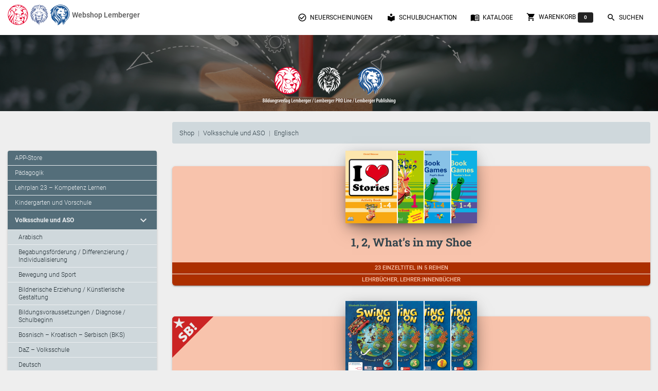

--- FILE ---
content_type: text/html; charset=UTF-8
request_url: https://bildungsverlag-lemberger.at/shop/vs/eng
body_size: 5324
content:
<!doctype html>
<html lang="de">
<head>
  <title>BVL | Shop</title>
<!-- Required meta tags -->
<meta charset="utf-8">
<meta content="width=device-width, initial-scale=1.0" name="viewport" />
<meta http-equiv="X-UA-Compatible" content="IE=edge" />

<meta http-equiv="Cache-Control" content="no-cache, no-store, must-revalidate" />
<meta http-equiv="Pragma" content="no-cache" />
<meta http-equiv="Expires" content="0" />

<!-- Fonts and icons -->
<link rel="stylesheet" href="/assets/css/font-awesome.min.css">
<!-- Font Awesome CSS -->
<link rel="stylesheet" href="/assets/css/all.css">

<!-- Material Kit CSS -->
<link href="/assets/css/material-kit.css?v=2.0.4" rel="stylesheet">

<!-- BVL CSS -->
<link rel="stylesheet" href="/assets/css/bvl.css">
<link rel="stylesheet" href="/assets/css/bvl_fonts.css">
</head>

<body>

<nav class="navbar fixed-top  navbar-expand-lg"
     style="">
  <div class="container">
    <div class="navbar-translate" style="">
      <a class="navbar-brand" href="/bvl" style="padding: 0">
        <img src="/assets/img_lay/bvl_logo_loewe.svg" alt="Logo: Bildungsverlag Lemberger" width="40" height="40">
        <img src="/assets/img_lay/pl_logo_loewe.svg" alt="Logo: Bildungsverlag Lemberger" height="40">
        <img src="/assets/img_lay/lp_logo_loewe.svg" alt="Logo: Lemberger Publishing" height="40">
        <span style="font-size: 1rem" class="font-weight-bold align-middle">Webshop Lemberger</span>
      </a>

      <button class="navbar-toggler" type="button" data-toggle="collapse" aria-expanded="false"
              aria-label="Toggle navigation">
        <span class="sr-only">Toggle navigation</span>
        <span class="navbar-toggler-icon"></span>
        <span class="navbar-toggler-icon"></span>
        <span class="navbar-toggler-icon"></span>
      </button>
    </div>

    <div class="collapse navbar-collapse">
      <ul class="navbar-nav ml-auto">
        <li class="nav-item">
          <a href="/neuerscheinungen" class="nav-link">
            <i class="material-icons">check_circle_outline</i> Neuerscheinungen
          </a>
        </li>
        <li class="nav-item">
          <a href="/sba" class="nav-link">
            <i class="material-icons">local_library</i> Schulbuchaktion
          </a>
        </li>
        <li class="nav-item">
          <a href="/kataloge" class="nav-link">
            <i class="material-icons">menu_book</i> Kataloge
          </a>
        </li>
        <li class="nav-item">
          <a href="/warenkorb" class="nav-link">
            <i class="material-icons">shopping_cart</i> Warenkorb<span class="badge badge-default ml-1" id="anzahl-objekte-im-warenkorb">0</span>
          </a>
        </li>
        <li class="nav-item">
          <a href="javascript:navbar_menue_suchen_wurde_ausgewaelt();" class="nav-link">
            <i class="material-icons">search</i> Suchen
          </a>
        </li>
      </ul>
    </div>
  </div> <!-- Ende Container Navbar-Content -->
</nav>

<!--<div class="page-header header-filter bild-mit-nav demobild" data-parallax="true">-->
<header>
  <div class="page-header header-filter bild-mit-nav demobild" data-parallax="true">
    <div class="container">
      <div class="row">
        <div class="col" style="position: absolute; bottom: -13vh;">
          <div id="standard-objekt-im-headerbild" class="brand text-center objekt-im-headerbild" style="">
            <img src="/assets/img_lay/logo_in_top_image.svg" alt="Logo: Bildungsverlag Lemberger Publishing"
                 style="height: 10vh;">
          </div>
          <div id="suchfeld-im-headerbild" class="brand text-center objekt-im-headerbild" style="display: none;">
            <div class="card m-0 p-2" style="background: rgba(256,256,256,.85)">
              <div class="card-body m-0 p-0" style="">
                <form action="/suchen" method="get" class="m-0" id="suchen-header-formular" accept-charset="UTF-8">
                  <div class="form-group mb-0 mt-0 pt-0">
                    <input type="search" class="form-control text-center" name="q" id="suchen-header-input"
                           placeholder="Titel / ISBN / SBN / Autor:in">
                    <label style="display: none" for="suchen-header-input">Suchen nach:</label>
                    <small id="suchen-header-input-fehlermeldung" class="form-text text-muted text-danger"></small>
                    <button type="reset" class="btn btn-sm btn-primary"
                            onclick="standard_objekt_im_headerbild_anzeigen();">
                      Abbrechen
                    </button>
                    <button type="submit" class="btn btn-sm btn-primary">Suche starten</button>
                  </div>
                </form>
              </div>
            </div>
          </div>
        </div>
      </div>
    </div>
  </div>
</header>

<div class="container mt-4">
  <div class="row">
    <div class="col  offset-lg-3">
      <nav aria-label="breadcrumb" role="navigation">
        <ol class="breadcrumb bvl" style="">
          <li class="breadcrumb-item"><a href="/shop">Shop</a></li>
          <li class="breadcrumb-item"><a href="/shop/vs">Volksschule und ASO</a></li><li class="breadcrumb-item"><a href="/shop/vs/eng">Englisch</a></li>        </ol>
      </nav>
    </div>
  </div>
</div>

<div class="container">
  <div class="row"> <!--  Die Hauptzeile -->
    <div class="col-3 d-none d-lg-block">  <!--  Die Menüspalte -->
      <nav>
        <div class="card bvl-shop-menu"><ul class="list-group list-group-flush"><li class="list-group-item ">
                 <a href="/shop/apps">APP-Store</a>
                 </li><li class="list-group-item ">
                 <a href="/shop/paed">Pädagogik</a>
                 </li><li class="list-group-item ">
                 <a href="/shop/kl">Lehrplan 23 – Kompetenz Lernen</a>
                 </li><li class="list-group-item ">
                 <a href="/shop/kg">Kindergarten und Vorschule</a>
                 </li><li class="list-group-item aktiv">
                 <a href="/shop/vs">Volksschule und ASO</a><i class="material-icons">expand_more</i>
                 </li><li class="list-group-item level2 ">
                     <a href="/shop/vs/ara">Arabisch</a>
                     
                     </li><li class="list-group-item level2 ">
                     <a href="/shop/vs/bdi">Begabungsförderung / Differenzierung / Individualisierung</a>
                     
                     </li><li class="list-group-item level2 ">
                     <a href="/shop/vs/bs">Bewegung und Sport</a>
                     
                     </li><li class="list-group-item level2 ">
                     <a href="/shop/vs/be">Bildnerische Erziehung / Künstlerische Gestaltung</a>
                     
                     </li><li class="list-group-item level2 ">
                     <a href="/shop/vs/bildungsvoraussetzungen">Bildungsvoraussetzungen / Diagnose / Schulbeginn</a>
                     
                     </li><li class="list-group-item level2 ">
                     <a href="/shop/vs/bks">Bosnisch – Kroatisch – Serbisch (BKS)</a>
                     
                     </li><li class="list-group-item level2 ">
                     <a href="/shop/vs/daz-vs">DaZ – Volksschule</a>
                     
                     </li><li class="list-group-item level2 ">
                     <a href="/shop/vs/deu">Deutsch</a>
                     
                     </li><li class="list-group-item level2 ">
                     <a href="/shop/vs/daz">Deutsch als Zweitsprache (DaZ) / Geflüchtete / Förderklassen</a>
                     
                     </li><li class="list-group-item level2 ">
                     <a href="/shop/vs/dig">Digitale Grundbildung</a>
                     
                     </li><li class="list-group-item level2 aktiv">
                     <a href="/shop/vs/eng">Englisch</a>
                     <i class="material-icons">arrow_right</i>
                     </li><li class="list-group-item level2 ">
                     <a href="/shop/vs/fra">Französisch</a>
                     
                     </li><li class="list-group-item level2 ">
                     <a href="/shop/vs/glueck">Glück</a>
                     
                     </li><li class="list-group-item level2 ">
                     <a href="/shop/vs/hebr">Hebräisch</a>
                     
                     </li><li class="list-group-item level2 ">
                     <a href="/shop/vs/herzens">Herzensbildung I Resilienz I Traumapädagogik</a>
                     
                     </li><li class="list-group-item level2 ">
                     <a href="/shop/vs/kl">Kompetenz Lernen® – future training</a>
                     
                     </li><li class="list-group-item level2 ">
                     <a href="/shop/vs/memo">LEMBERGER MEMO-BLÖCKE</a>
                     
                     </li><li class="list-group-item level2 ">
                     <a href="/shop/vs/lco">LEMI Classic Organizer / Hausübungshefte (ab der 4. Klasse VS/SEK)</a>
                     
                     </li><li class="list-group-item level2 ">
                     <a href="/shop/vs/lcsa">LEMI Classic Schularbeitshefte (ab der 4. Klasse VS/SEK)</a>
                     
                     </li><li class="list-group-item level2 ">
                     <a href="/shop/vs/schulhefte">LEMI Classic Schulhefte (ab der 4. Klasse VS/SEK)</a>
                     
                     </li><li class="list-group-item level2 ">
                     <a href="/shop/vs/lcv">LEMI Classic Vokabelhefte (ab der 4. Klasse VS/SEK)</a>
                     
                     </li><li class="list-group-item level2 ">
                     <a href="/shop/vs/lemhaus">LEMI Hausaufgabenhefte / Organizer (VS)</a>
                     
                     </li><li class="list-group-item level2 ">
                     <a href="/shop/vs/lernhefte">LEMI Lernhefte (VS)</a>
                     
                     </li><li class="list-group-item level2 ">
                     <a href="/shop/vs/motorikhefte">LEMI Motorikhefte mit Spurhalteassistent (VS)</a>
                     
                     </li><li class="list-group-item level2 ">
                     <a href="/shop/vs/schulhefte-p">LEMI Pädagogik Schulhefte (VS)</a>
                     
                     </li><li class="list-group-item level2 ">
                     <a href="/shop/vs/ltb">Lerntagebücher</a>
                     
                     </li><li class="list-group-item level2 ">
                     <a href="/shop/vs/mat">Mathematik</a>
                     
                     </li><li class="list-group-item level2 ">
                     <a href="/shop/vs/montessori">Montessori-Pädagogik</a>
                     
                     </li><li class="list-group-item level2 ">
                     <a href="/shop/vs/me">Musikerziehung / Musik</a>
                     
                     </li><li class="list-group-item level2 ">
                     <a href="/shop/vs/persisch">Persisch</a>
                     
                     </li><li class="list-group-item level2 ">
                     <a href="/shop/vs/re">Religion / Ethik / Werteerziehung</a>
                     
                     </li><li class="list-group-item level2 ">
                     <a href="/shop/vs/ru">Russisch</a>
                     
                     </li><li class="list-group-item level2 ">
                     <a href="/shop/vs/su">Sachunterricht</a>
                     
                     </li><li class="list-group-item level2 ">
                     <a href="/shop/vs/schach">Schach</a>
                     
                     </li><li class="list-group-item level2 ">
                     <a href="/shop/vs/slgp">Soziales Lernen / Gewaltprävention</a>
                     
                     </li><li class="list-group-item level2 ">
                     <a href="/shop/vs/tw">Technisches und textiles Werken / Technik und Design</a>
                     
                     </li><li class="list-group-item level2 ">
                     <a href="/shop/vs/tuerkisch">Türkisch</a>
                     
                     </li><li class="list-group-item level2 ">
                     <a href="/shop/vs/ukr">Ukrainisch</a>
                     
                     </li><li class="list-group-item ">
                 <a href="/shop/sek1">Mittelschule, AHS-Unterstufe</a>
                 </li><li class="list-group-item ">
                 <a href="/shop/sek2">AHS-Oberstufe</a>
                 </li><li class="list-group-item ">
                 <a href="/shop/poly">Polytechnische Schulen</a>
                 </li><li class="list-group-item ">
                 <a href="/shop/bs">Berufsschule</a>
                 </li><li class="list-group-item ">
                 <a href="/shop/bms">Berufsbildende Mittlere Schulen</a>
                 </li><li class="list-group-item ">
                 <a href="/shop/bhs">Berufsbildende Höhere Schulen</a>
                 </li><li class="list-group-item ">
                 <a href="/shop/wwe">Wien-Wochen und Exkursionen</a>
                 </li><li class="list-group-item ">
                 <a href="/shop/schulbedarf">Schulbedarf, Schulpraxis</a>
                 </li><li class="list-group-item ">
                 <a href="/shop/holocaust">Holocaustdidaktik</a>
                 </li><li class="list-group-item ">
                 <a href="/shop/montessori">Montessori-Pädagogik</a>
                 </li><li class="list-group-item ">
                 <a href="/shop/lernen">Lernen zu Hause / Ferien-Training / Begabungsförderung</a>
                 </li><li class="list-group-item ">
                 <a href="/shop/daz">DaZ / Deutsch-Förderklassen</a>
                 </li><li class="list-group-item ">
                 <a href="/shop/schach">Schach</a>
                 </li><li class="list-group-item ">
                 <a href="/shop/gymd">Gymnasium Deutschland</a>
                 </li><li class="list-group-item ">
                 <a href="/shop/weiterb">Weiterbildung / Berufsreifeprüfung</a>
                 </li><li class="list-group-item ">
                 <a href="/shop/lemi">LEMI HEFTE</a>
                 </li><li class="list-group-item ">
                 <a href="/shop/sachb">Sachbücher / Fachbücher / Tagungsbände</a>
                 </li><li class="list-group-item ">
                 <a href="/shop/hbr">Herzensbildung / Resilienz / Traumapädagogik</a>
                 </li><li class="list-group-item ">
                 <a href="/shop/prog">Programmieren mit Kids</a>
                 </li></ul></div>      </nav>
    </div>
    <div class="col-lg-9">  <!--  Die Hauptspalte -->
      <main>
        <div class='row'><article class="col-12">
    <div class="card listenansicht reihengruppe">
        <div class="card-header">
      <div class="image-group">
        <a href="/shop/vs/eng/shoe">
          <img src="/assets/img_cover_thumbnails/978-3-900999-80-3_th100.png" alt="Democover"><img src="/assets/img_cover_thumbnails/978-3-7098-0174-1_th100.png" alt="Democover"><img src="/assets/img_cover_thumbnails/978-3-900999-82-7_th100.png" alt="Democover"><img src="/assets/img_cover_thumbnails/978-3-900999-87-2_th100.png" alt="Democover">        </a>
      </div>
    </div>
    <div class="card-body">
      <h3 class="card-title text-center">
        <a href="/shop/vs/eng/shoe">1, 2, What’s in my Shoe</a>
      </h3>
      <p></p>
    </div>
    <div class="text-center infozeile" style="">
      <h6 class="mt-1 mb-1" style="">23 Einzeltitel in 5        Reihen</h6>
    </div>
    <div class="text-center infozeile">
      <h6 class="mt-1 mb-1">
        Lehrbücher, Lehrer:innenbücher      </h6>
    </div>
  </div>
</article>
<article class="col-12">
    <div class="card listenansicht reihengruppe">
          <div class="icon-schulbuch">
        <img src="/assets/img_icons/icon_schulbuch_ecke.svg" alt="icon_schulbuch"
             title="Schulbuchreihe">
      </div>
        <div class="card-header">
      <div class="image-group">
        <a href="/shop/vs/eng/swingon">
          <img src="/assets/img_cover_thumbnails/978-3-7098-3997-3_th100.png" alt="Democover"><img src="/assets/img_cover_thumbnails/978-3-7098-3121-2_th100.png" alt="Democover"><img src="/assets/img_cover_thumbnails/978-3-7098-2292-0_th100.png" alt="Democover"><img src="/assets/img_cover_thumbnails/978-3-7098-3120-5_th100.png" alt="Democover">        </a>
      </div>
    </div>
    <div class="card-body">
      <h3 class="card-title text-center">
        <a href="/shop/vs/eng/swingon">SWING ON the Bus around the World</a>
      </h3>
      <p></p>
    </div>
    <div class="text-center infozeile" style="">
      <h6 class="mt-1 mb-1" style="">43 Einzeltitel in 5        Reihen</h6>
    </div>
    <div class="text-center infozeile">
      <h6 class="mt-1 mb-1">
        Schulbücher, Lehrbücher, Audio-CDs, Lehrer:innenbücher, Serviceteile      </h6>
    </div>
  </div>
</article>
<article class="col-md-6">
  <div class="card listenansicht reihe">
        <div class="card-header">
      <div class="image-group">
        <a href="/shop/vs/eng/0/1137">
                  </a>
      </div>
    </div>
    <div class="card-body">
      <h4 class="card-title text-center">
        <a href="/shop/vs/eng/0/1137">Bildwörterbücher</a>
      </h4>
      <p></p>
    </div>
    <div class="text-center infozeile">
      <h6 class="mt-1 mb-1">1 Einzeltitel</h6>
    </div>
    <div class="text-center infozeile">
      <h6 class="mt-1 mb-1">
        Wörterbücher      </h6>
    </div>
  </div>
</article>
<article class="col-md-6">
  <div class="card listenansicht reihe">
        <div class="card-header">
      <div class="image-group">
        <a href="/shop/vs/eng/0/920">
          <img src="/assets/img_cover_thumbnails/978-3-85221-528-0_th100.png" alt="Democover"><img src="/assets/img_cover_thumbnails/978-3-85221-173-2_th100.png" alt="Democover">        </a>
      </div>
    </div>
    <div class="card-body">
      <h4 class="card-title text-center">
        <a href="/shop/vs/eng/0/920">Englisch – Begabungsförderung</a>
      </h4>
      <p></p>
    </div>
    <div class="text-center infozeile">
      <h6 class="mt-1 mb-1">6 Einzeltitel</h6>
    </div>
    <div class="text-center infozeile">
      <h6 class="mt-1 mb-1">
              </h6>
    </div>
  </div>
</article>
<article class="col-md-6">
  <div class="card listenansicht reihe">
        <div class="card-header">
      <div class="image-group">
        <a href="/shop/vs/eng/0/1339">
          <img src="/assets/img_cover_thumbnails/978-3-619-19448-3_th100.png" alt="Democover"><img src="/assets/img_cover_thumbnails/978-3-619-19447-6_th100.png" alt="Democover">        </a>
      </div>
    </div>
    <div class="card-body">
      <h4 class="card-title text-center">
        <a href="/shop/vs/eng/0/1339">Englisch – Lernhefte / Übungshefte /  Learning cards</a>
      </h4>
      <p></p>
    </div>
    <div class="text-center infozeile">
      <h6 class="mt-1 mb-1">6 Einzeltitel</h6>
    </div>
    <div class="text-center infozeile">
      <h6 class="mt-1 mb-1">
        Lehrbücher      </h6>
    </div>
  </div>
</article>
<article class="col-md-6  ">
  <div class="card listenansicht produkt">

    
    <div class="card-header">
      <div class="image-group">
        <a href="/shop/vs/eng/0/727/2074">
          <img src='/assets/img_cover_thumbnails/978-3-7098-0053-9_th100.png' alt='Cover' class='thumbnail'>        </a>
      </div>
    </div>

    
    <div class="card-body">
      <h4 class="card-title">
        <a href="/shop/vs/eng/0/727/2074">Englisch üben an der Stationentheke</a>
      </h4>
      
              <p class="produktdaten">
          <strong>Zielgruppe: </strong>Lehrer:innen;         </p>
      
            <p class="produktdaten">
        <strong>ISBN </strong>978-3-7098-0053-9              </p>
      <p class="produktdaten">
        <strong>Preis:</strong>&nbsp;25,80&nbsp;€      </p>

      
      
      

      <div class="mt-1 text-center">
        <a href="/shop/vs/eng/0/727/2074"><span class="badge badge-zum-produkt">Zum Produkt</span></a>

        
                                          <a href="javascript:produkt_bestellen(2074)" target="_self">
              <span class="badge badge-success badge-success">PRINT.BUCH kaufen</span></a>
                                  </div>

      
      

    </div>
        
      </div>
</article>
<article class="col-md-6">
  <div class="card listenansicht reihe">
        <div class="card-header">
      <div class="image-group">
        <a href="/shop/vs/eng/0/943">
          <img src="/assets/img_cover_thumbnails/978-3-93725-292-6_th100.png" alt="Democover"><img src="/assets/img_cover_thumbnails/978-3-7098-2086-5_th100.png" alt="Democover">        </a>
      </div>
    </div>
    <div class="card-body">
      <h4 class="card-title text-center">
        <a href="/shop/vs/eng/0/943">Materialien für Lehrer:innen – Englisch</a>
      </h4>
      <p></p>
    </div>
    <div class="text-center infozeile">
      <h6 class="mt-1 mb-1">2 Einzeltitel</h6>
    </div>
    <div class="text-center infozeile">
      <h6 class="mt-1 mb-1">
              </h6>
    </div>
  </div>
</article>
<article class="col-md-6">
  <div class="card listenansicht reihe">
        <div class="card-header">
      <div class="image-group">
        <a href="/shop/vs/eng/0/205">
          <img src="/assets/img_cover_thumbnails/978-3-619-51140-2_th100.png" alt="Democover"><img src="/assets/img_cover_thumbnails/978-3-619-51160-0_th100.png" alt="Democover">        </a>
      </div>
    </div>
    <div class="card-body">
      <h4 class="card-title text-center">
        <a href="/shop/vs/eng/0/205">Time for stories</a>
      </h4>
      <p></p>
    </div>
    <div class="text-center infozeile">
      <h6 class="mt-1 mb-1">15 Einzeltitel</h6>
    </div>
    <div class="text-center infozeile">
      <h6 class="mt-1 mb-1">
              </h6>
    </div>
  </div>
</article>
</div>      </main>
    </div>
  </div>
</div>

<!-- Modal -->
<div class="modal fade" id="bestellen-modal" tabindex="-1" role="dialog" aria-labelledby="bestellen-modal-label"
     aria-hidden="true">
  <div class="modal-dialog" role="document">
    <div class="modal-content">
      <div class="modal-header">
        <h4 class="modal-title font-weight-bold" id="bestellen-modal-label"></h4>
        <button type="button" class="close" data-dismiss="modal" aria-label="Close">
          <span aria-hidden="true">&times;</span>
        </button>
      </div>
      <div class="modal-body" id="bestellen-modal-body"></div>
      <div class="modal-footer text-center">
        <a class="btn btn-dark mr-3" href="/warenkorb" role="button" id="bestellen-modal-button-zum-warenkorb">Zum Warenkorb</a>
        <button type="button" class="btn btn-primary" data-dismiss="modal">Schließen</button>
      </div>
    </div>
  </div>
</div>
<!--   Core JS Files   -->
<script src="/assets/js/jquery.js"></script>
<script src="/assets/js/core/popper.min.js"></script>
<script src="/assets/js/core/bootstrap-material-design.min.js"></script>
<script src="/assets/js/plugins/moment.min.js"></script>
<!--	Plugin for the Datepicker, full documentation here: https://github.com/Eonasdan/bootstrap-datetimepicker -->
<script src="/assets/js/plugins/bootstrap-datetimepicker.js"></script>
<!--  Plugin for the Sliders, full documentation here: http://refreshless.com/nouislider/ -->
<script src="/assets/js/plugins/nouislider.min.js"></script>
<!-- Place this tag in your head or just before your close body tag. -->
<script async defer src="/assets/js/buttons.js"></script>
<!-- Control Center for Material Kit: parallax effects, scripts for the example pages etc -->
<script src="/assets/js/material-kit.js?v=2.0.4"></script>
<script src="/assets/js/bvl.js"></script>

<script>
  $( document ).ready(function() {
    anzahl_der_produkte_im_warenkorb_feststellen();
  });
</script>
<footer>
  <div class="container">
    <div class="row">
      <div class="footer-column col-lg-3 text-left mb-3">
        <span class="zwischentitel">Über den Verlag</span><br>
        <p>
          <a href="/verlag/impressum">Impressum, AGB und Lieferbestimmungen</a><br>
          <a href="/verlag/kontakt">Kontakt</a><br>
          <a href="mailto:office@lemberger.at" target="_blank">Kundenberatung (E-Mail)</a><br>
          <a href="/verlag/auslieferung">Auslieferung (Direktbestellung für den Buchhandel)</a><br>
          <a href="/verlag/datenschutz">Datenschutzerklärung</a>
        </p>
        <p>
          <a href="https://news.lemberger.at/" target="_blank">Lemberger Blog</a><br>
          <a href="https://www.facebook.com/bildungsverlag?fref=ts" title="" target="_blank">BVL auf Facebook</a><br>
          <a href="https://www.youtube.com/user/VerlagLemberger" title="" target="_blank">BVL auf Youtube</a>
        </p>
        <p>
          <a href="/verlag/leitbild">Leitbild</a><br>
          <a href="/verlag/geschichte">Verlagsgeschichte</a><br>
          <a href="/verlag/innovationen">Innovationen</a><br>
          <a href="/verlag/presse">Presse</a>
        </p>
        <p>
          <a href="/autorinnen">Unsere Autor:innen</a><br>
          <a href="/verlag/autorin_werden">Autor:in werden</a>
        </p>
      </div>
      <div class="footer-column col-lg-4 text-left mb-3">
        <span class="zwischentitel">Unsere Kooperationspartner</span><br>
        Veritas Verlag<br>
        Mildenberger Verlag<br>
        elk Verlag<br>
        Lernserver - Individuelle Förderung<br>
        TimeTEX<br>
        Playmit<br>
        Verlag Weber<br>
        Verlag Hölzel<br>
        Amlogy<br>
        Chocolate<br>
        Logbuch<br>
        Eduvidual<br>
        Lernraum<br>
        Lemberger Publishing<br>
        eSquirrel
      </div>
      <div class="footer-column col-lg-5 text-left icons-social">
        <p><span class='zwischentitel'>Bildungsverlag Lemberger</span><br>Pointengasse 21-23/Top 11<br>A-1170 Wien<br></p><p><span class='zwischentitel'>BVL Kundenberatung</span><br>Telefon: <a href="tel:+436503324997" class="bold "> +43 / (0)650 / 33 24 997</a><br>E-Mail: <a href="mailto:office@lemberger.at" target="_blank" class="bold ">office@lemberger.at</a><br></p>        <p class="mt-4">
          <a href="https://www.facebook.com/bildungsverlag?fref=ts" title="" target="_blank"><img src="/assets/img_lay/f_logo_RGB-White_114.png" alt="Logo: Facebook"></a>
          <a href="https://www.youtube.com/user/VerlagLemberger" title="" target="_blank"><img src="/assets/img_lay/yt_icon_mono_dark.png" alt="Logo: Youtube"></a>
        </p>
      </div>
    </div>
  </div>
</footer>

</body>
</html>


--- FILE ---
content_type: image/svg+xml
request_url: https://bildungsverlag-lemberger.at/assets/img_lay/pl_logo_loewe.svg
body_size: 25747
content:
<?xml version="1.0" encoding="UTF-8" standalone="no"?>
<!DOCTYPE svg PUBLIC "-//W3C//DTD SVG 1.1//EN" "http://www.w3.org/Graphics/SVG/1.1/DTD/svg11.dtd">
<svg width="100%" height="100%" viewBox="0 0 1294 1532" version="1.1" xmlns="http://www.w3.org/2000/svg" xmlns:xlink="http://www.w3.org/1999/xlink" xml:space="preserve" xmlns:serif="http://www.serif.com/" style="fill-rule:evenodd;clip-rule:evenodd;stroke-linejoin:round;stroke-miterlimit:2;">
    <g transform="matrix(1,0,0,1,-1542.27,-2.27374e-13)">
        <g id="Blau" transform="matrix(1,0,0,1,-1649.43,-444.021)">
            <rect x="3191.7" y="444.021" width="1293.77" height="1531.27" style="fill:none;"/>
            <clipPath id="_clip1">
                <rect x="3191.7" y="444.021" width="1293.77" height="1531.27"/>
            </clipPath>
            <g clip-path="url(#_clip1)">
                <g transform="matrix(4.16667,0,0,4.16667,4485.9,1272.34)">
                    <path d="M0,-15.033C-0.032,-14.91 -1.734,-20.244 -2.635,-22.158C-5.154,-27.71 -8.478,-33.004 -12.442,-37.618C-12.638,-37.832 -12.769,-37.933 -12.798,-37.863C-12.571,-36.686 -11.849,-35.344 -11.518,-34.127C-8.931,-26.33 -7.688,-18.735 -7.925,-10.492C-7.943,-7.657 -8.864,-4.527 -8.382,-1.748C-7.924,0.519 -6.811,3 -6.066,5.231C-2.352,17.521 -2.822,31.836 -10.978,42.076C-11.365,42.555 -11.874,42.669 -11.565,41.893C-7.189,32.29 -10.495,20.848 -14.924,11.841C-15.23,11.187 -15.924,10.128 -15.789,11.566C-14.519,25.944 -18.252,40.594 -24.666,53.418C-31.837,66.825 -39.381,81.465 -52.149,87.989C-52.37,88.102 -52.495,88.087 -52.279,87.794C-49.838,85.049 -47.382,82.208 -45.342,79.117C-27.904,52.022 -39.896,19.309 -63.521,0.612C-68.282,-3.35 -73.491,-6.735 -78.231,-10.718C-78.497,-10.982 -79.292,-11.58 -78.15,-11.044C-67.67,-5.987 -57.073,-0.866 -47.329,5.533C-38.997,11.077 -30.994,17.965 -26.109,26.84C-25.585,27.745 -25.187,27.272 -25.045,26.564C-24.449,23.959 -24.14,21.157 -24.063,18.235C-23.993,15.518 -24.132,12.711 -24.45,9.912C-27.084,-20.257 -52.96,-37.436 -72.802,-56.738C-72.913,-56.85 -73.023,-56.959 -73.123,-57.06C-73.564,-57.504 -73.769,-57.717 -73.66,-57.658C-71.427,-56.26 -54.377,-46.157 -48.195,-42.347C-34.372,-33.536 -20.703,-22.731 -13.645,-7.537C-13.416,-7.104 -13.236,-7.019 -13.228,-7.364C-14.465,-13.263 -16.578,-19.141 -18.717,-24.603C-24.058,-37.861 -32.009,-49.84 -42.528,-59.548C-61.111,-77.043 -86.177,-83.94 -104.444,-102.217C-104.905,-102.732 -105.077,-103.135 -104.518,-102.91C-97.732,-98.756 -90.784,-94.682 -83.335,-91.821C-57.448,-82.124 -33.145,-78.069 -14.576,-55.333C-5.161,-43.994 0.084,-31.896 0.064,-17.09L0,-15.033Z" style="fill:#5a6d9c;fill-rule:nonzero;"/>
                </g>
                <g transform="matrix(4.16667,0,0,4.16667,3561.58,1081.05)">
                    <path d="M0,-78.736C0.156,-78.74 0.057,-79.007 -0.23,-79.34C-7.911,-86.324 -22.265,-88.678 -30.344,-81.271C-36.868,-75.279 -36.276,-66.273 -29.453,-60.658C-28.296,-59.874 -21.81,-55.493 -20.668,-54.723C-20.452,-54.58 -20.661,-54.77 -21.104,-55.215C-29.336,-63.285 -24.819,-76.231 -14.071,-79.259C-9.673,-80.554 -4.157,-81.093 -0.041,-78.737L0,-78.736ZM-17.826,-101.118C-17.577,-101.102 -17.999,-100.886 -18.523,-100.505C-20.056,-99.439 -23.264,-97.208 -25.041,-95.972C-25.882,-95.408 -26.434,-95.03 -27.107,-94.271C-29.639,-91.638 -32.739,-89.217 -34.407,-85.964C-34.677,-85.456 -34.767,-85.064 -34.192,-85.645C-28.081,-92.809 -13.573,-93.558 -4.955,-90.723C6.804,-86.733 12.904,-74.314 9.517,-62.41C9.359,-61.848 9.095,-61.395 8.484,-61.53C4.86,-62.923 1.207,-64.65 -2.732,-64.653C-2.963,-64.659 -3.492,-64.656 -3.639,-64.611C-3.705,-64.59 -3.7,-64.56 -3.629,-64.517C-2.627,-64.068 3.286,-61.588 4.733,-60.966C5.234,-60.755 4.738,-60.526 4.362,-60.279C-0.709,-57.288 -5.602,-54.17 -10.405,-50.791C-11.844,-49.757 -13.168,-48.856 -14.482,-47.659C-16.206,-46.234 -17.726,-44.082 -19.839,-43.325C-23.465,-42.226 -26.789,-46.497 -30.235,-46.24C-53.992,-38.298 -73.576,-12.09 -83.939,9.986C-85.565,13.667 -86.928,17.512 -87.976,21.474C-88.243,22.384 -88.491,21.823 -88.604,21.039C-88.822,-6.227 -73.91,-43.39 -48.981,-56.618C-45.195,-55.779 -41.106,-55.407 -37.276,-56.047C-36.107,-56.513 -38.786,-58.598 -39.044,-59.325C-40.77,-62.01 -41.762,-65.524 -42.59,-68.662C-42.722,-69.355 -43.178,-69.655 -43.835,-69.314C-48.473,-67.297 -52.842,-65.862 -57.437,-63.491C-63.047,-60.84 -69.487,-57.809 -74.809,-58.966C-75.514,-59.121 -77.315,-59.577 -75.507,-60.123C-68.797,-62.224 -64.318,-67.543 -60.133,-72.849C-49.699,-86.37 -35.588,-99.381 -17.87,-101.12L-17.826,-101.118Z" style="fill:#5a6d9c;fill-rule:nonzero;"/>
                </g>
                <g transform="matrix(4.16667,0,0,4.16667,4222.74,878.936)">
                    <path d="M0,-10.662C-0.524,-9.585 0.692,-8.482 1.691,-9.142C25.655,-24.988 -3.524,-49.052 -24.174,-30.814C-24.559,-30.452 -24.962,-30.039 -24.017,-30.429C-10.945,-36.757 6.103,-23.219 0,-10.662M-4.991,-48.391C16.064,-46.126 29.295,-18.747 48.676,-12.725C49.573,-12.446 49.817,-11.28 49.086,-10.689C40.021,-3.349 28.021,-13.519 18.248,-16.463C17.149,-16.768 16.797,-14.368 16.41,-13.594C15.803,-11.155 14.201,-9.752 13.347,-7.553C13.102,-6.436 16.205,-6.741 17.157,-6.613C17.226,-6.604 17.288,-6.6 17.357,-6.605C26.268,-7.207 32.688,0.241 38.602,6.023C46.516,14.228 52.599,25.151 54.86,36.435C55.118,37.725 53.391,38.39 52.689,37.277C43.488,22.679 29.014,11.56 13.493,4.298C13.473,4.289 13.453,4.28 13.433,4.272C9.727,2.829 6.062,-0.108 2.901,2.906C2.812,2.992 2.713,3.063 2.6,3.115C0.208,4.209 -3.334,6.234 -5.354,5.644C-5.479,5.608 -5.592,5.544 -5.699,5.469C-12.746,0.506 -20.233,-6.547 -28.256,-10.728C-29.164,-11.201 -29.094,-12.515 -28.134,-12.873C-24.78,-14.121 -19.282,-15.981 -20.419,-16.12C-27.682,-17.251 -33.545,-9.294 -34.024,-17.859C-37.156,-37.671 -16.293,-47.817 -0.362,-42.629C1.014,-42.181 1.847,-44.056 0.594,-44.779C-2.434,-46.524 -5.819,-47.717 -9.114,-48.349C-7.835,-48.431 -6.197,-48.473 -4.991,-48.391" style="fill:#5a6d9c;fill-rule:nonzero;"/>
                </g>
                <g transform="matrix(4.16667,0,0,4.16667,3331.97,1211.28)">
                    <path d="M0,75.093C0.337,75.068 0.214,73.784 0.243,73.379C0.318,67.001 0.308,62.312 1.618,56.795C7.009,34.841 25.002,19.067 44.66,9.453C45.21,9.183 45.612,9.036 44.943,9.697C22.798,30.359 8.693,60.029 13.254,90.615C14.359,98.045 16.739,106.171 21.776,111.992C22.983,113.422 20.722,111.872 20.347,111.571C13.686,106.788 8.242,99.044 4.719,91.775C3.637,89.393 2.785,86.643 1.454,84.445C0.614,83.131 -0.899,82.366 -1.865,81.147C-4.73,77.869 -7.302,74.047 -9.508,69.894C-15.342,58.782 -18.769,45.549 -17.509,33.033C-14.052,3.695 15.019,-13.718 33.568,-33.638C35.226,-35.185 36.731,-37.074 38.574,-38.329C38.723,-38.323 38.622,-37.982 38.399,-37.549C36.712,-34.534 34.86,-31.707 32.984,-28.989C17.288,-7.582 2.478,15.837 -2.044,42.453C-3.809,53.314 -3.906,64.572 -0.036,75.076L0,75.093Z" style="fill:#5a6d9c;fill-rule:nonzero;"/>
                </g>
                <g transform="matrix(4.16667,0,0,4.16667,3619.4,1373.23)">
                    <path d="M0,-125.932C-13.262,-111.377 -32.54,-103.913 -46.993,-91.004C-67.378,-70.142 -85.052,-42.746 -91.543,-13.991C-92.491,-9.509 -93.126,-5.028 -93.059,-0.451C-93.056,-0.063 -93.08,0.204 -93.172,0.176C-93.885,-0.782 -95.2,-1.082 -95.811,-3.304C-106.486,-42.122 -85.538,-85.791 -50.275,-103.552C-39.888,-109.347 -28.862,-113.74 -17.643,-118.023C-14.433,-119.311 -11.044,-120.387 -7.885,-121.805C-5.929,-122.861 -2.641,-124.6 -0.797,-125.594C-0.242,-125.88 0.152,-126.136 0.025,-125.965L0,-125.932Z" style="fill:#5a6d9c;fill-rule:nonzero;"/>
                </g>
                <g transform="matrix(4.16667,0,0,4.16667,4209.07,718.55)">
                    <path d="M0,-33.889C-41.503,-48.359 -64.783,-24.969 -72.376,14.724C-72.845,15.446 -73.7,15.909 -74.481,16.306C-79.402,18.756 -83.339,22.65 -86.855,26.794C-88.311,28.442 -91.494,31.993 -89.626,26.911C-83.858,11.299 -76.352,-3.388 -71.616,-19.493C-62.427,-44.657 -77.878,-58.303 -101.29,-64.977C-101.772,-65.147 -102.307,-65.318 -102.73,-65.523C-103.044,-65.672 -103.204,-65.797 -103.169,-65.882C-87.401,-65.684 -69.092,-60.697 -58.285,-48.876C-56.955,-47.314 -55.208,-47.762 -53.55,-48.45C-35.177,-54.491 -13.758,-46.282 0.027,-33.913L0,-33.889Z" style="fill:#5a6d9c;fill-rule:nonzero;"/>
                </g>
                <g transform="matrix(4.16667,0,0,4.16667,3604.81,1546.14)">
                    <path d="M0,-16.463C0.321,-17.125 0.864,-18.526 0.81,-17.229C-0.29,2.186 5.959,24.385 16.887,40.45L16.899,40.478C0.98,28.556 -7.429,2.399 0,-16.463M121.659,-27.665L111.863,-55.652C111.798,-56.003 111.761,-56.404 111.876,-56.721C111.971,-57.009 112.19,-57.25 112.427,-57.448C113.878,-58.583 115.336,-59.836 116.74,-61.194C122.505,-66.8 127.473,-73.727 130.007,-80.993C133.49,-92.48 132.597,-105.14 130.122,-116.775C130.034,-117.295 129.947,-117.551 129.849,-116.807C130.42,-103.003 129.015,-87.333 117.948,-77.727C116.202,-76.226 113.571,-74.368 111.736,-72.942C111.209,-72.548 110.861,-72.257 110.958,-72.417L110.977,-72.449C120.26,-83.865 122.259,-98.62 121.319,-113.186C121.203,-115.091 121.054,-116.933 120.837,-118.695C120.782,-119.098 120.639,-119.5 120.515,-119.574C120.294,-119.721 120.256,-118.951 120.27,-118.658C120.395,-103.596 110.781,-90.747 100.438,-80.686C99.655,-80.086 99.327,-79.555 98.532,-79.918C96.096,-81.336 94.328,-83.79 92.341,-85.771C91.783,-86.347 91.787,-86.084 92.047,-85.544C94.832,-79.352 102.963,-67.189 101.074,-60.53C97.399,-51.331 83.709,-48.139 74.875,-46.711C73.98,-46.554 74.987,-46.433 75.344,-46.428C80.457,-46.282 85.945,-46.728 90.939,-47.999C96.555,-49.295 101.369,-52.597 102.501,-58.49C102.742,-59.289 102.792,-58.905 102.853,-58.401C103.389,-53.689 104.072,-48.184 102.072,-43.818C101.858,-43.408 101.831,-42.956 102.112,-42.619C102.238,-42.445 99.628,-41.453 98.328,-41.02C90.88,-38.209 84.551,-38.731 76.954,-39.222C76.264,-39.255 75.557,-39.35 74.871,-39.299C74.486,-39.266 74.229,-39.182 74.269,-39.087C74.338,-38.975 74.757,-38.848 75.001,-38.83C77.995,-38.327 80.944,-37.361 83.97,-37.064C88.616,-36.717 94.042,-36.8 98.252,-38.269C102.857,-38.47 100.515,-34.8 100.205,-34.166C93.741,-25.271 77.765,-31.73 69.12,-34.141C68.929,-34.227 68.177,-34.396 68.186,-34.392C69.096,-33.9 71.666,-32.717 73.042,-32.049C80.47,-28.903 88.875,-25.282 96.865,-28.171C97.298,-28.202 97.404,-27.789 97.294,-27.119C95.984,-19.507 91.914,-15.897 84.009,-16.197C75.953,-17.032 67.024,-21.226 59.96,-25.405C49.25,-31.805 59.8,-47.388 66.776,-53.039C69.806,-55.566 72.97,-54.668 76.246,-55.801C81.494,-57.944 86.947,-64.916 87.51,-70.006C87.739,-71.35 86.974,-73.612 85.309,-73.165C82.853,-71.469 81.353,-68.498 78.565,-67.109C76.502,-65.988 74.549,-68.226 72.567,-68.44C65.079,-70.247 60.531,-63.19 53.079,-64.025C44.48,-65.214 37.968,-71.581 30.235,-66.616C29.968,-66.591 29.734,-66.63 29.482,-66.733C27.209,-67.575 24.364,-72.217 22.158,-73.811C16.798,-68.697 25.808,-59.425 30.313,-56.416C33.311,-54.562 37.448,-55.731 40.251,-53.509C46.28,-48.308 53.621,-38.296 51.938,-30.035C51.089,-26.521 47.606,-24.864 44.455,-23.104C36.998,-19.378 23.499,-12.903 14.632,-18.008C11.345,-20.063 10.216,-23.606 9.458,-27.201C9.206,-27.989 9.459,-28.522 10.354,-28.194C16.391,-25.701 23.122,-27.15 28.898,-30.126C31.361,-31.363 35.685,-33.353 37.681,-34.426C29.508,-31.841 16.838,-26.619 9.018,-31.648C6.882,-32.882 6.031,-35.219 5.325,-37.412C5,-38.2 4.073,-39.534 5.659,-38.959C14.606,-36.397 24.757,-36.735 33.315,-40.15C26.187,-38.909 18.955,-38.642 11.846,-40.251C8.898,-41.194 4.523,-43.543 3.796,-47.164C3.409,-50.609 3.677,-54.183 4.522,-57.578C4.81,-58.969 4.973,-58.077 5.19,-57.266C8.454,-46.567 23.056,-46.427 32.46,-46.302C32.511,-46.365 32.354,-46.458 32.068,-46.548C31.975,-46.578 31.869,-46.608 31.759,-46.634C29.247,-47.233 26.618,-47.558 24.06,-48.207C22.151,-48.705 20.4,-49.281 18.331,-50.099C12.522,-52.493 6.162,-56.234 5.698,-62.428C5.674,-66.838 9.057,-73.582 11.641,-77.998C13.265,-80.798 15.876,-83.448 16.602,-86.619L16.581,-86.631C14.843,-85.143 13.57,-82.987 11.769,-81.476C10.963,-80.85 10.123,-79.803 9.055,-79.765C1.592,-83.374 -9.871,-100.762 -11.177,-108.865C-11.761,-111.724 -12.855,-117.312 -13.184,-118.795C-13.226,-118.896 -13.257,-118.64 -13.301,-118.175C-13.314,-118.035 -13.328,-117.88 -13.341,-117.721C-14.864,-103.399 -13.323,-88.618 -6.124,-75.959C-5.322,-74.412 -4.177,-73.039 -2.951,-71.778C-2.708,-71.487 -2.564,-71.215 -2.615,-71.138C-2.736,-71.032 -3.03,-71.281 -3.182,-71.389C-6.258,-74.191 -9.612,-76.808 -12.504,-79.821C-19.079,-86.409 -21.544,-96.48 -21.845,-105.545C-22.006,-105.939 -20.974,-118.66 -21.909,-115.515C-24.867,-94.27 -26.83,-77.461 -9.904,-61.302C-8.548,-59.96 -7.131,-58.695 -5.717,-57.503C-5.272,-57.133 -5.052,-56.627 -5.191,-56.046C-5.98,-53.369 -6.689,-48.895 -6.559,-46.29C-13.107,-34.346 -14.778,-13.695 -15.184,-4.631C-17.82,33.377 20.203,43.416 19.253,77.063C19.222,77.382 19.198,78.021 19.62,77.602C19.718,77.51 19.833,77.375 19.953,77.224C23.95,72.133 25.62,65.674 26.306,59.247C26.444,58.438 26.812,58.814 27.199,59.29C38.5,73.525 50.803,87.025 60.395,102.537C60.862,103.258 61.221,103.111 61.095,102.283C57.915,89.526 51.422,77.38 50.581,64.034C46.474,16.512 85.894,30.693 78.637,9.549C75.006,1.759 80.656,14.586 78.056,17.48C77.574,18.33 76.917,19.947 77.173,17.87C77.48,10.915 69.492,7.215 64.178,4.169C64.036,8.659 60.175,20.914 57.22,24.747C56.984,25.398 52.802,29.768 54.753,27.197C59.56,21.131 57.004,4.984 53.848,-0.885C53.587,-1.007 53.36,-0.442 53.246,-0.202C51.074,4.835 51.157,14.427 50.19,19.864C49.991,21.548 46.477,13.801 46.164,13.312C45.142,10.779 44.358,7.906 45.422,5.321C45.508,5.07 45.679,4.602 45.292,4.637C35.486,8.349 35.541,21.067 43.524,28.864C37.706,24.672 30.875,14.656 31.503,7.696C31.521,7.179 31.803,5.961 31.195,7.145C28.387,11.401 27.838,18.81 29.857,23.864C30.291,25.214 27.04,20.867 26.869,20.376C23.727,15.895 22.418,9.927 23.259,4.493C23.079,4.185 22.661,4.952 22.422,5.123C21.51,6.08 20.892,6.867 20.578,8.149C20.351,8.845 20.093,8.824 19.815,8.112C17.877,3.229 17.797,-1.963 18.249,-7.133C18.3,-9.142 17.257,-11.563 17.599,-13.478C20.585,-8.366 23.142,-6.589 29.233,-8.694C33.802,-10.225 37.687,-12.854 41.724,-14.499C68.095,-27.579 79.789,4.217 89.813,-13.68C90.288,-12.885 89.555,-11.751 89.555,-10.851C88.791,-4.999 90.81,1.808 88.298,7.038C87.967,7.078 87.921,6.604 87.787,6.343C87.467,5.126 86.517,4.03 85.653,3.114L85.627,3.114C86.578,12.948 79.943,21.338 74.327,29.021C62.35,45.443 54.943,67.778 63.465,87.295C63.76,87.993 64.008,88.302 63.995,87.278C63.932,49.822 107.113,28.802 109.245,-22.407C109.357,-24.937 109.353,-29.816 109.571,-31.153C112.606,-31.005 112.633,-31.021 114.711,-29.588C115.469,-29.066 116.138,-28.408 116.633,-27.632C122.993,-17.668 124.304,-5.992 121.036,5.234C117.148,27.927 79.859,38.82 91.582,63.156C91.869,64.098 95.946,70.365 95.026,67.482C91.417,56.759 99.942,49.84 108.858,46.422C132.807,32.066 144.343,-13.494 121.659,-27.665" style="fill:#5a6d9c;fill-rule:nonzero;"/>
                </g>
                <g transform="matrix(4.16667,0,0,4.16667,4134.91,1369.81)">
                    <path d="M0,103.377C-4.775,95.418 -3.744,86.497 1.195,78.987C2.754,76.503 4.601,74.102 6.498,71.662C20.915,54.209 27.768,35.532 22.072,12.962C21.3,9.886 20.24,5.795 19.457,2.697C19.215,1.506 18.561,0 19.469,1.361C33.233,19.845 43.988,48.275 25.601,67.267C15.691,78.197 2.309,87.725 0.02,103.345L0,103.377Z" style="fill:#5a6d9c;fill-rule:nonzero;"/>
                </g>
                <g transform="matrix(4.16667,0,0,4.16667,3801.94,450.922)">
                    <path d="M0,86.241C-0.177,86.259 -0.291,85.904 -0.367,85.721C-0.884,83.981 -1.26,82.084 -1.612,80.182C-4.713,56.008 -23.565,31.48 -47.846,25.933C-59.525,23.343 -71.247,24.987 -82.173,29.526C-85.91,31.052 -89.646,32.889 -93.324,34.939C-93.497,35.035 -93.673,35.12 -93.816,35.174C-94.049,35.263 -94.191,35.269 -94.194,35.182C-94.187,35.052 -93.881,34.704 -93.697,34.567C-90.146,31.589 -86.499,28.593 -82.66,25.908C-48.528,-0.018 -5.363,29.338 -0.719,67.619C0.017,73.514 0.108,79.449 0.169,85.413C0.205,85.677 0.132,86.105 0.03,86.223L0,86.241Z" style="fill:#5a6d9c;fill-rule:nonzero;"/>
                </g>
                <g transform="matrix(4.16667,0,0,4.16667,3613.3,1421.47)">
                    <path d="M0,77.609C-3.631,78.221 -6.95,76.9 -10.606,75.525C-22.798,70.247 -36.215,58.982 -42.042,46.957C-48.953,31.705 -44.793,13.743 -37.675,-0.612C-37.292,-0.53 -37.488,1.061 -37.475,1.618C-39.417,29.158 -25.873,53.759 -7.816,73.506C-5.748,75.752 -3.2,77.459 -0.014,77.602L0,77.609Z" style="fill:#5a6d9c;fill-rule:nonzero;"/>
                </g>
                <g transform="matrix(4.16667,0,0,4.16667,4358.97,580.959)">
                    <path d="M0,27.069C-12.966,28.517 -27.492,18.594 -39.556,14.397C-54.011,9.01 -66.532,8.509 -80.994,9.646C-81.317,9.644 -81.75,9.672 -81.852,9.406C-81.877,9.215 -81.661,8.92 -81.481,8.754C-70.702,-1.448 -53.588,-0.664 -40.02,2.867C-31.691,5.294 -24.41,9.754 -17.064,14.98C-14.195,17.039 -11.46,19.297 -8.632,21.421C-6.122,23.304 -3.539,25.081 -0.738,26.507C-0.464,26.643 -0.132,26.822 -0.013,27.026L0,27.069Z" style="fill:#5a6d9c;fill-rule:nonzero;"/>
                </g>
                <g transform="matrix(4.16667,0,0,4.16667,3852.58,475.992)">
                    <path d="M0,39.579C-0.028,39.777 -0.182,39.348 -0.456,38.745C-1.382,36.775 -2.476,33.93 -3.509,32.042C-14.516,12.985 -37.154,6.26 -57.965,8.46C-57.935,8.362 -57.742,8.222 -57.479,8.084C-46.679,2.821 -34.491,-0.198 -22.426,0.832C-4.003,2.385 -0.379,24.475 0.005,39.54L0,39.579Z" style="fill:#5a6d9c;fill-rule:nonzero;"/>
                </g>
                <g transform="matrix(4.16667,0,0,4.16667,3638.98,659.036)">
                    <path d="M0,-12.775C0.018,-12.563 -0.383,-12.433 -0.602,-12.351C-3.647,-11.409 -7.979,-10.171 -11.294,-9.528C-17.818,-8.354 -24.403,-8.403 -30.933,-7.17C-43.124,-4.913 -52.367,0.511 -63.275,5.464C-66.566,6.958 -69.98,8.501 -73.557,9.196C-74.36,9.359 -77.832,9.865 -77.201,9.339C-75.728,8.273 -72.143,6.068 -70.418,4.625C-48.662,-14.869 -28.756,-22.64 -0.018,-12.813L0,-12.775Z" style="fill:#5a6d9c;fill-rule:nonzero;"/>
                </g>
                <g transform="matrix(4.16667,0,0,4.16667,3683.7,1103.56)">
                    <path d="M0,-12.643C-0.288,-12.934 -1.86,-12.016 -2.143,-12.15C-2.207,-12.17 -2.273,-12.205 -2.324,-12.247C-2.511,-12.426 -2.783,-12.432 -3.051,-12.388C-4.875,-12.085 -6.709,-12.746 -7.962,-14.185C-8.705,-15.03 -9.104,-16.153 -10.007,-16.856C-10.221,-17.022 -10.436,-17.152 -10.522,-17.33C-10.681,-17.602 -10.428,-18.018 -10.471,-18.158L-10.49,-18.188C-11.895,-17.821 -12.103,-15.199 -11.835,-13.966C-10.915,-8.842 -4.656,-8.063 -0.646,-10.334C-0.07,-10.706 1.067,-11.345 0.988,-12.068M-5.342,-19.001C-6.311,-18.064 -4.887,-16.462 -3.844,-17.322C-2.578,-18.345 -4.127,-20.107 -5.283,-19.061L-5.342,-19.001ZM8.695,2.052C10.292,1.99 11.015,-0.074 12.214,-0.959C13.315,-1.26 11.022,2.531 10.762,2.866C8.603,6.385 5.636,9.545 3.621,13.187C3.288,13.713 3.305,13.288 3.326,12.961C3.779,6.9 5.762,-5.524 -2.178,-6.215C-8.606,-6.975 -13.815,-7.87 -15.756,-14.35C-15.906,-14.926 -16.211,-15.674 -16.888,-15.452C-17.531,-15.258 -17.618,-14.583 -17.409,-14.006C-16.127,-9.142 -14.431,-5.702 -9.544,-3.926C-7.607,-3.203 -4.966,-2.869 -2.841,-2.226C-1.677,-1.808 -2.7,-1.467 -3.269,-1.606C-9.095,-2.592 -15.881,-3.511 -19.214,-8.942C-20.484,-10.762 -21.506,-13.217 -23.156,-14.602C-25.141,-16.05 -29.327,-17.207 -31.814,-18.447C-32.501,-18.777 -33.266,-19.142 -33.824,-19.603C-33.967,-19.731 -34.014,-19.825 -33.946,-19.873C-32.409,-19.886 -30.659,-19.638 -29.053,-19.816C-19.84,-20.286 -11.69,-26.356 -3.045,-22.706C3.426,-19.391 6.06,-11.568 7.517,-4.881C7.971,-2.654 8.249,-0.493 8.391,1.392C8.416,1.619 8.457,1.915 8.64,2.025L8.695,2.052Z" style="fill:#5a6d9c;fill-rule:nonzero;"/>
                </g>
                <g transform="matrix(4.16667,0,0,4.16667,4120.25,788.034)">
                    <path d="M0,-35.711C-12.568,-27.633 -21.055,-14.268 -25.157,-0.137C-25.386,0.01 -25.737,-0.023 -26.02,-0.083C-28.879,-0.702 -31.789,-0.94 -34.719,-0.896C-35.01,-0.888 -35.38,-0.902 -35.583,-1.07C-35.061,-19.032 -16.734,-32.563 -0.021,-35.721L0,-35.711Z" style="fill:#5a6d9c;fill-rule:nonzero;"/>
                </g>
                <g transform="matrix(4.16667,0,0,4.16667,3731.75,640.305)">
                    <path d="M0,35.158C-0.083,35.316 -0.273,35.338 -0.46,35.34C-1.369,35.342 -3.686,35.342 -4.689,35.34C-4.885,35.341 -5.086,35.314 -5.228,35.202C-9.111,21.702 -18.504,10.466 -30.458,3.1C-31.977,2.143 -34.63,0.732 -35.894,-0.184C-29.099,0.868 -22.015,1.937 -15.871,5.226C-5.247,10.888 -0.586,23.646 0.021,35.104L0,35.158Z" style="fill:#5a6d9c;fill-rule:nonzero;"/>
                </g>
                <g transform="matrix(4.16667,0,0,4.16667,3724.83,1066.11)">
                    <path d="M0,-43.04C-2.266,-35.436 -6.307,-27.048 1.833,-21.273C4.493,-19.179 7.915,-17.018 9.05,-15.227C11.144,-10.729 9.455,-5.163 9.071,-0.459C9.066,-0.411 9.055,-0.315 9.049,-0.268C9.039,-0.178 9.029,-0.1 9.018,-0.039C9.001,0.064 8.984,0.119 8.962,0.112C8.433,-1.555 8.129,-3.912 7.544,-5.573C4.354,-15.559 -12.747,-19.023 -8.075,-31.268C-6.577,-35.388 -4.442,-39.04 -1.387,-42.155C-1.091,-42.45 -0.701,-42.804 -0.379,-43.013C-0.187,-43.135 -0.062,-43.159 -0.016,-43.079L0,-43.04Z" style="fill:#5a6d9c;fill-rule:nonzero;"/>
                </g>
                <g transform="matrix(4.16667,0,0,4.16667,3892.92,879.921)">
                    <path d="M0,43.994C-0.105,43.958 -0.194,43.7 -0.237,43.537C-0.545,42.256 -0.544,41.028 -0.684,39.658C-0.849,37.095 -1.097,34.569 -0.963,31.999C-0.658,27.942 1.607,26.999 4.378,24.89C8.403,21.814 11.418,18.127 10.601,13.375C10.304,10.609 9.368,7.774 8.165,5.29C7.986,4.681 5.348,0 7.263,1.335C11.097,4.571 13.847,9.021 15.496,13.761C17.633,19.106 15.832,21.657 12.842,25.312C7.607,31.268 -0.091,34.857 0.022,43.979L0,43.994Z" style="fill:#5a6d9c;fill-rule:nonzero;"/>
                </g>
                <g transform="matrix(4.16667,0,0,4.16667,3846.72,1031.18)">
                    <path d="M0,-29.622C0.059,-20.252 -1.592,-11.331 -2.912,-1.966C-2.998,-1.362 -3.039,-0.724 -3.198,-0.139C-3.294,0.199 -3.415,0.387 -3.494,0.278C-3.812,-1.929 -3.83,-4.338 -4.319,-6.553C-5.219,-11.398 -7.225,-16.561 -7.576,-21.375C-7.763,-24.007 -7.514,-26.72 -7.553,-29.351C-7.559,-30.009 -7.17,-29.851 -6.737,-29.549C-4.84,-28.274 -2.886,-28.732 -0.796,-29.537C-0.568,-29.627 -0.257,-29.736 -0.058,-29.655L0,-29.622Z" style="fill:#5a6d9c;fill-rule:nonzero;"/>
                </g>
                <g transform="matrix(2.5872,3.26611,3.26611,-2.5872,3657.85,1216.58)">
                    <path d="M8.265,-1.177C6.844,-0.172 2.506,14.223 2.491,17.166C3.11,16.111 7.94,6.467 8.265,5.863C8.336,4.043 8.314,-0.222 8.275,-1.165L8.265,-1.177Z" style="fill:#5a6d9c;fill-rule:nonzero;"/>
                </g>
                <g transform="matrix(3.56928,-2.14974,-2.14974,-3.56928,3993.19,1232.9)">
                    <path d="M-4.353,-0.918C-7.204,4.093 -5.722,10.259 -4.639,15.707C-4.597,15.9 -4.525,16.316 -4.353,16.309C-3.081,15.239 -2.916,-1.215 -4.312,-0.956L-4.353,-0.918Z" style="fill:#5a6d9c;fill-rule:nonzero;"/>
                </g>
                <g transform="matrix(-0.806141,4.08794,4.08794,0.806141,4036.19,932.573)">
                    <path d="M15.633,-8.612C5.495,-2.263 12.214,7.811 15.615,14.507L15.633,14.538C15.097,11.983 13.637,7.778 13.121,4.844C12.696,1.89 12.511,-1.129 13.216,-4.059" style="fill:#5a6d9c;fill-rule:nonzero;"/>
                </g>
                <g transform="matrix(4.16667,0,0,4.16667,3672.7,974.893)">
                    <path d="M0,4.38C-0.835,4.221 -2.522,3.455 -3.523,3.225C-11.226,0.687 -18.204,6.239 -24.859,9.21C-25.332,9.416 -25.462,9.352 -25.023,9.003C-17.815,4.602 -10.769,-5.036 0.002,4.363L0,4.38Z" style="fill:#5a6d9c;fill-rule:nonzero;"/>
                </g>
                <g transform="matrix(4.16667,0,0,4.16667,4017.96,1073.82)">
                    <path d="M0,-11.585C-0.276,-11.677 -0.476,-11.572 -0.569,-11.296C-0.912,-9.16 -1.515,-6.717 -3.583,-5.675C-5.045,-4.884 -6.236,-5.262 -7.602,-5.898C-8.701,-6.46 -8.89,-4.971 -8.683,-4.252C-8.654,-3.978 -8.875,-3.955 -9.022,-3.838L-9.034,-3.809C-5.268,0.092 3.078,-2.353 1.981,-8.362C1.79,-9.584 1.181,-11.108 0,-11.585" style="fill:#fff;fill-rule:nonzero;"/>
                </g>
                <g transform="matrix(4.16667,0,0,4.16667,3980.32,1086.47)">
                    <path d="M0,-6.845L0.011,-6.874C0.158,-6.991 0.379,-7.014 0.35,-7.288C0.143,-8.008 0.333,-9.497 1.432,-8.934C2.798,-8.298 3.989,-7.92 5.451,-8.711C7.518,-9.753 8.122,-12.197 8.465,-14.333C8.558,-14.608 8.758,-14.713 9.034,-14.621C10.215,-14.145 10.823,-12.621 11.015,-11.398C12.112,-5.389 3.766,-2.944 0,-6.845M2.388,-14.273L2.448,-14.334C3.599,-15.402 5.27,-13.54 3.758,-12.497C2.668,-11.745 1.454,-13.335 2.388,-14.273M32.737,-15.829C32.707,-15.919 32.191,-15.852 31.989,-15.829C29.416,-15.554 26.314,-15.692 23.841,-16.037C20.962,-16.465 19.068,-17.258 16.243,-18.203C1.019,-24.141 -6.333,-13.547 -7.898,1.607C-8.112,3.271 -7.933,5.061 -8.36,6.661C-8.499,7.161 -8.677,7.158 -9.062,6.657C-9.784,5.772 -11.247,3.959 -11.868,3.206C-12.258,2.701 -12.555,2.894 -12.49,3.639C-11.919,6.011 -9.714,8.731 -8.569,10.58C-7.184,12.658 -5.712,14.734 -4.161,16.701C-3.693,17.296 -3.794,16.564 -3.872,16.217C-4.628,11.838 -6.15,-1.848 0.302,-2.163C6.768,-2.037 13.346,-3.646 14.748,-10.658C14.951,-11.904 15.972,-12.759 16.181,-10.943C16.231,-9.45 15.888,-7.989 15.48,-6.598C13.717,-0.417 7.043,0.509 1.775,2.084C0.593,2.647 1.355,2.938 2.118,2.654C5.849,1.497 9.851,1.629 13.485,-0.406C16.575,-2.095 18.599,-5.049 20.162,-8.127C20.768,-9.175 21.068,-10.526 22.213,-11.06C25.634,-12.602 29.946,-13.275 32.748,-15.804L32.737,-15.829Z" style="fill:#5a6d9c;fill-rule:nonzero;"/>
                </g>
            </g>
        </g>
    </g>
</svg>
